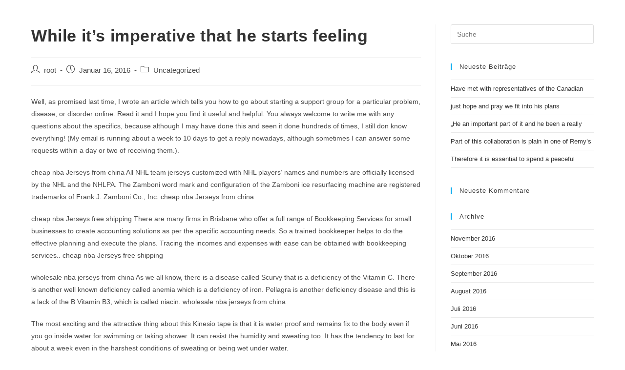

--- FILE ---
content_type: text/html; charset=UTF-8
request_url: https://www.goettfert-holz-art.de/2016/01/while-its-imperative-that-he-starts-feeling/
body_size: 10476
content:
<!DOCTYPE html>
<html class="html" lang="de-DE">
<head>
	<meta charset="UTF-8">
	<link rel="profile" href="https://gmpg.org/xfn/11">

	<title>While it&#8217;s imperative that he starts feeling &#8211; HolzArt</title>
<meta name='robots' content='max-image-preview:large' />
<meta name="viewport" content="width=device-width, initial-scale=1"><link rel='dns-prefetch' href='//s.w.org' />
<link rel="alternate" type="application/rss+xml" title="HolzArt &raquo; Feed" href="https://www.goettfert-holz-art.de/feed/" />
<link rel="alternate" type="application/rss+xml" title="HolzArt &raquo; Kommentar-Feed" href="https://www.goettfert-holz-art.de/comments/feed/" />
<script type="text/javascript">
window._wpemojiSettings = {"baseUrl":"https:\/\/s.w.org\/images\/core\/emoji\/14.0.0\/72x72\/","ext":".png","svgUrl":"https:\/\/s.w.org\/images\/core\/emoji\/14.0.0\/svg\/","svgExt":".svg","source":{"concatemoji":"https:\/\/www.goettfert-holz-art.de\/wp-includes\/js\/wp-emoji-release.min.js?ver=6.0.7"}};
/*! This file is auto-generated */
!function(e,a,t){var n,r,o,i=a.createElement("canvas"),p=i.getContext&&i.getContext("2d");function s(e,t){var a=String.fromCharCode,e=(p.clearRect(0,0,i.width,i.height),p.fillText(a.apply(this,e),0,0),i.toDataURL());return p.clearRect(0,0,i.width,i.height),p.fillText(a.apply(this,t),0,0),e===i.toDataURL()}function c(e){var t=a.createElement("script");t.src=e,t.defer=t.type="text/javascript",a.getElementsByTagName("head")[0].appendChild(t)}for(o=Array("flag","emoji"),t.supports={everything:!0,everythingExceptFlag:!0},r=0;r<o.length;r++)t.supports[o[r]]=function(e){if(!p||!p.fillText)return!1;switch(p.textBaseline="top",p.font="600 32px Arial",e){case"flag":return s([127987,65039,8205,9895,65039],[127987,65039,8203,9895,65039])?!1:!s([55356,56826,55356,56819],[55356,56826,8203,55356,56819])&&!s([55356,57332,56128,56423,56128,56418,56128,56421,56128,56430,56128,56423,56128,56447],[55356,57332,8203,56128,56423,8203,56128,56418,8203,56128,56421,8203,56128,56430,8203,56128,56423,8203,56128,56447]);case"emoji":return!s([129777,127995,8205,129778,127999],[129777,127995,8203,129778,127999])}return!1}(o[r]),t.supports.everything=t.supports.everything&&t.supports[o[r]],"flag"!==o[r]&&(t.supports.everythingExceptFlag=t.supports.everythingExceptFlag&&t.supports[o[r]]);t.supports.everythingExceptFlag=t.supports.everythingExceptFlag&&!t.supports.flag,t.DOMReady=!1,t.readyCallback=function(){t.DOMReady=!0},t.supports.everything||(n=function(){t.readyCallback()},a.addEventListener?(a.addEventListener("DOMContentLoaded",n,!1),e.addEventListener("load",n,!1)):(e.attachEvent("onload",n),a.attachEvent("onreadystatechange",function(){"complete"===a.readyState&&t.readyCallback()})),(e=t.source||{}).concatemoji?c(e.concatemoji):e.wpemoji&&e.twemoji&&(c(e.twemoji),c(e.wpemoji)))}(window,document,window._wpemojiSettings);
</script>
<style type="text/css">
img.wp-smiley,
img.emoji {
	display: inline !important;
	border: none !important;
	box-shadow: none !important;
	height: 1em !important;
	width: 1em !important;
	margin: 0 0.07em !important;
	vertical-align: -0.1em !important;
	background: none !important;
	padding: 0 !important;
}
</style>
	<link rel='stylesheet' id='wp-block-library-css'  href='https://www.goettfert-holz-art.de/wp-includes/css/dist/block-library/style.min.css?ver=6.0.7' type='text/css' media='all' />
<style id='wp-block-library-theme-inline-css' type='text/css'>
.wp-block-audio figcaption{color:#555;font-size:13px;text-align:center}.is-dark-theme .wp-block-audio figcaption{color:hsla(0,0%,100%,.65)}.wp-block-code{border:1px solid #ccc;border-radius:4px;font-family:Menlo,Consolas,monaco,monospace;padding:.8em 1em}.wp-block-embed figcaption{color:#555;font-size:13px;text-align:center}.is-dark-theme .wp-block-embed figcaption{color:hsla(0,0%,100%,.65)}.blocks-gallery-caption{color:#555;font-size:13px;text-align:center}.is-dark-theme .blocks-gallery-caption{color:hsla(0,0%,100%,.65)}.wp-block-image figcaption{color:#555;font-size:13px;text-align:center}.is-dark-theme .wp-block-image figcaption{color:hsla(0,0%,100%,.65)}.wp-block-pullquote{border-top:4px solid;border-bottom:4px solid;margin-bottom:1.75em;color:currentColor}.wp-block-pullquote__citation,.wp-block-pullquote cite,.wp-block-pullquote footer{color:currentColor;text-transform:uppercase;font-size:.8125em;font-style:normal}.wp-block-quote{border-left:.25em solid;margin:0 0 1.75em;padding-left:1em}.wp-block-quote cite,.wp-block-quote footer{color:currentColor;font-size:.8125em;position:relative;font-style:normal}.wp-block-quote.has-text-align-right{border-left:none;border-right:.25em solid;padding-left:0;padding-right:1em}.wp-block-quote.has-text-align-center{border:none;padding-left:0}.wp-block-quote.is-large,.wp-block-quote.is-style-large,.wp-block-quote.is-style-plain{border:none}.wp-block-search .wp-block-search__label{font-weight:700}:where(.wp-block-group.has-background){padding:1.25em 2.375em}.wp-block-separator.has-css-opacity{opacity:.4}.wp-block-separator{border:none;border-bottom:2px solid;margin-left:auto;margin-right:auto}.wp-block-separator.has-alpha-channel-opacity{opacity:1}.wp-block-separator:not(.is-style-wide):not(.is-style-dots){width:100px}.wp-block-separator.has-background:not(.is-style-dots){border-bottom:none;height:1px}.wp-block-separator.has-background:not(.is-style-wide):not(.is-style-dots){height:2px}.wp-block-table thead{border-bottom:3px solid}.wp-block-table tfoot{border-top:3px solid}.wp-block-table td,.wp-block-table th{padding:.5em;border:1px solid;word-break:normal}.wp-block-table figcaption{color:#555;font-size:13px;text-align:center}.is-dark-theme .wp-block-table figcaption{color:hsla(0,0%,100%,.65)}.wp-block-video figcaption{color:#555;font-size:13px;text-align:center}.is-dark-theme .wp-block-video figcaption{color:hsla(0,0%,100%,.65)}.wp-block-template-part.has-background{padding:1.25em 2.375em;margin-top:0;margin-bottom:0}
</style>
<style id='global-styles-inline-css' type='text/css'>
body{--wp--preset--color--black: #000000;--wp--preset--color--cyan-bluish-gray: #abb8c3;--wp--preset--color--white: #ffffff;--wp--preset--color--pale-pink: #f78da7;--wp--preset--color--vivid-red: #cf2e2e;--wp--preset--color--luminous-vivid-orange: #ff6900;--wp--preset--color--luminous-vivid-amber: #fcb900;--wp--preset--color--light-green-cyan: #7bdcb5;--wp--preset--color--vivid-green-cyan: #00d084;--wp--preset--color--pale-cyan-blue: #8ed1fc;--wp--preset--color--vivid-cyan-blue: #0693e3;--wp--preset--color--vivid-purple: #9b51e0;--wp--preset--gradient--vivid-cyan-blue-to-vivid-purple: linear-gradient(135deg,rgba(6,147,227,1) 0%,rgb(155,81,224) 100%);--wp--preset--gradient--light-green-cyan-to-vivid-green-cyan: linear-gradient(135deg,rgb(122,220,180) 0%,rgb(0,208,130) 100%);--wp--preset--gradient--luminous-vivid-amber-to-luminous-vivid-orange: linear-gradient(135deg,rgba(252,185,0,1) 0%,rgba(255,105,0,1) 100%);--wp--preset--gradient--luminous-vivid-orange-to-vivid-red: linear-gradient(135deg,rgba(255,105,0,1) 0%,rgb(207,46,46) 100%);--wp--preset--gradient--very-light-gray-to-cyan-bluish-gray: linear-gradient(135deg,rgb(238,238,238) 0%,rgb(169,184,195) 100%);--wp--preset--gradient--cool-to-warm-spectrum: linear-gradient(135deg,rgb(74,234,220) 0%,rgb(151,120,209) 20%,rgb(207,42,186) 40%,rgb(238,44,130) 60%,rgb(251,105,98) 80%,rgb(254,248,76) 100%);--wp--preset--gradient--blush-light-purple: linear-gradient(135deg,rgb(255,206,236) 0%,rgb(152,150,240) 100%);--wp--preset--gradient--blush-bordeaux: linear-gradient(135deg,rgb(254,205,165) 0%,rgb(254,45,45) 50%,rgb(107,0,62) 100%);--wp--preset--gradient--luminous-dusk: linear-gradient(135deg,rgb(255,203,112) 0%,rgb(199,81,192) 50%,rgb(65,88,208) 100%);--wp--preset--gradient--pale-ocean: linear-gradient(135deg,rgb(255,245,203) 0%,rgb(182,227,212) 50%,rgb(51,167,181) 100%);--wp--preset--gradient--electric-grass: linear-gradient(135deg,rgb(202,248,128) 0%,rgb(113,206,126) 100%);--wp--preset--gradient--midnight: linear-gradient(135deg,rgb(2,3,129) 0%,rgb(40,116,252) 100%);--wp--preset--duotone--dark-grayscale: url('#wp-duotone-dark-grayscale');--wp--preset--duotone--grayscale: url('#wp-duotone-grayscale');--wp--preset--duotone--purple-yellow: url('#wp-duotone-purple-yellow');--wp--preset--duotone--blue-red: url('#wp-duotone-blue-red');--wp--preset--duotone--midnight: url('#wp-duotone-midnight');--wp--preset--duotone--magenta-yellow: url('#wp-duotone-magenta-yellow');--wp--preset--duotone--purple-green: url('#wp-duotone-purple-green');--wp--preset--duotone--blue-orange: url('#wp-duotone-blue-orange');--wp--preset--font-size--small: 13px;--wp--preset--font-size--medium: 20px;--wp--preset--font-size--large: 36px;--wp--preset--font-size--x-large: 42px;}.has-black-color{color: var(--wp--preset--color--black) !important;}.has-cyan-bluish-gray-color{color: var(--wp--preset--color--cyan-bluish-gray) !important;}.has-white-color{color: var(--wp--preset--color--white) !important;}.has-pale-pink-color{color: var(--wp--preset--color--pale-pink) !important;}.has-vivid-red-color{color: var(--wp--preset--color--vivid-red) !important;}.has-luminous-vivid-orange-color{color: var(--wp--preset--color--luminous-vivid-orange) !important;}.has-luminous-vivid-amber-color{color: var(--wp--preset--color--luminous-vivid-amber) !important;}.has-light-green-cyan-color{color: var(--wp--preset--color--light-green-cyan) !important;}.has-vivid-green-cyan-color{color: var(--wp--preset--color--vivid-green-cyan) !important;}.has-pale-cyan-blue-color{color: var(--wp--preset--color--pale-cyan-blue) !important;}.has-vivid-cyan-blue-color{color: var(--wp--preset--color--vivid-cyan-blue) !important;}.has-vivid-purple-color{color: var(--wp--preset--color--vivid-purple) !important;}.has-black-background-color{background-color: var(--wp--preset--color--black) !important;}.has-cyan-bluish-gray-background-color{background-color: var(--wp--preset--color--cyan-bluish-gray) !important;}.has-white-background-color{background-color: var(--wp--preset--color--white) !important;}.has-pale-pink-background-color{background-color: var(--wp--preset--color--pale-pink) !important;}.has-vivid-red-background-color{background-color: var(--wp--preset--color--vivid-red) !important;}.has-luminous-vivid-orange-background-color{background-color: var(--wp--preset--color--luminous-vivid-orange) !important;}.has-luminous-vivid-amber-background-color{background-color: var(--wp--preset--color--luminous-vivid-amber) !important;}.has-light-green-cyan-background-color{background-color: var(--wp--preset--color--light-green-cyan) !important;}.has-vivid-green-cyan-background-color{background-color: var(--wp--preset--color--vivid-green-cyan) !important;}.has-pale-cyan-blue-background-color{background-color: var(--wp--preset--color--pale-cyan-blue) !important;}.has-vivid-cyan-blue-background-color{background-color: var(--wp--preset--color--vivid-cyan-blue) !important;}.has-vivid-purple-background-color{background-color: var(--wp--preset--color--vivid-purple) !important;}.has-black-border-color{border-color: var(--wp--preset--color--black) !important;}.has-cyan-bluish-gray-border-color{border-color: var(--wp--preset--color--cyan-bluish-gray) !important;}.has-white-border-color{border-color: var(--wp--preset--color--white) !important;}.has-pale-pink-border-color{border-color: var(--wp--preset--color--pale-pink) !important;}.has-vivid-red-border-color{border-color: var(--wp--preset--color--vivid-red) !important;}.has-luminous-vivid-orange-border-color{border-color: var(--wp--preset--color--luminous-vivid-orange) !important;}.has-luminous-vivid-amber-border-color{border-color: var(--wp--preset--color--luminous-vivid-amber) !important;}.has-light-green-cyan-border-color{border-color: var(--wp--preset--color--light-green-cyan) !important;}.has-vivid-green-cyan-border-color{border-color: var(--wp--preset--color--vivid-green-cyan) !important;}.has-pale-cyan-blue-border-color{border-color: var(--wp--preset--color--pale-cyan-blue) !important;}.has-vivid-cyan-blue-border-color{border-color: var(--wp--preset--color--vivid-cyan-blue) !important;}.has-vivid-purple-border-color{border-color: var(--wp--preset--color--vivid-purple) !important;}.has-vivid-cyan-blue-to-vivid-purple-gradient-background{background: var(--wp--preset--gradient--vivid-cyan-blue-to-vivid-purple) !important;}.has-light-green-cyan-to-vivid-green-cyan-gradient-background{background: var(--wp--preset--gradient--light-green-cyan-to-vivid-green-cyan) !important;}.has-luminous-vivid-amber-to-luminous-vivid-orange-gradient-background{background: var(--wp--preset--gradient--luminous-vivid-amber-to-luminous-vivid-orange) !important;}.has-luminous-vivid-orange-to-vivid-red-gradient-background{background: var(--wp--preset--gradient--luminous-vivid-orange-to-vivid-red) !important;}.has-very-light-gray-to-cyan-bluish-gray-gradient-background{background: var(--wp--preset--gradient--very-light-gray-to-cyan-bluish-gray) !important;}.has-cool-to-warm-spectrum-gradient-background{background: var(--wp--preset--gradient--cool-to-warm-spectrum) !important;}.has-blush-light-purple-gradient-background{background: var(--wp--preset--gradient--blush-light-purple) !important;}.has-blush-bordeaux-gradient-background{background: var(--wp--preset--gradient--blush-bordeaux) !important;}.has-luminous-dusk-gradient-background{background: var(--wp--preset--gradient--luminous-dusk) !important;}.has-pale-ocean-gradient-background{background: var(--wp--preset--gradient--pale-ocean) !important;}.has-electric-grass-gradient-background{background: var(--wp--preset--gradient--electric-grass) !important;}.has-midnight-gradient-background{background: var(--wp--preset--gradient--midnight) !important;}.has-small-font-size{font-size: var(--wp--preset--font-size--small) !important;}.has-medium-font-size{font-size: var(--wp--preset--font-size--medium) !important;}.has-large-font-size{font-size: var(--wp--preset--font-size--large) !important;}.has-x-large-font-size{font-size: var(--wp--preset--font-size--x-large) !important;}
</style>
<link rel='stylesheet' id='hfe-style-css'  href='https://www.goettfert-holz-art.de/wp-content/plugins/header-footer-elementor/assets/css/header-footer-elementor.css?ver=1.6.13' type='text/css' media='all' />
<link rel='stylesheet' id='elementor-icons-css'  href='https://www.goettfert-holz-art.de/wp-content/plugins/elementor/assets/lib/eicons/css/elementor-icons.min.css?ver=5.16.0' type='text/css' media='all' />
<link rel='stylesheet' id='elementor-frontend-legacy-css'  href='https://www.goettfert-holz-art.de/wp-content/plugins/elementor/assets/css/frontend-legacy.min.css?ver=3.7.4' type='text/css' media='all' />
<link rel='stylesheet' id='elementor-frontend-css'  href='https://www.goettfert-holz-art.de/wp-content/plugins/elementor/assets/css/frontend.min.css?ver=3.7.4' type='text/css' media='all' />
<link rel='stylesheet' id='elementor-post-25-css'  href='https://www.goettfert-holz-art.de/wp-content/uploads/elementor/css/post-25.css?ver=1662371804' type='text/css' media='all' />
<link rel='stylesheet' id='font-awesome-5-all-css'  href='https://www.goettfert-holz-art.de/wp-content/plugins/elementor/assets/lib/font-awesome/css/all.min.css?ver=3.7.4' type='text/css' media='all' />
<link rel='stylesheet' id='font-awesome-4-shim-css'  href='https://www.goettfert-holz-art.de/wp-content/plugins/elementor/assets/lib/font-awesome/css/v4-shims.min.css?ver=3.7.4' type='text/css' media='all' />
<link rel='stylesheet' id='she-header-style-css'  href='https://www.goettfert-holz-art.de/wp-content/plugins/sticky-header-effects-for-elementor/assets/css/she-header-style.css?ver=1.5.3' type='text/css' media='all' />
<link rel='stylesheet' id='font-awesome-css'  href='https://www.goettfert-holz-art.de/wp-content/themes/oceanwp/assets/fonts/fontawesome/css/all.min.css?ver=5.15.1' type='text/css' media='all' />
<link rel='stylesheet' id='simple-line-icons-css'  href='https://www.goettfert-holz-art.de/wp-content/themes/oceanwp/assets/css/third/simple-line-icons.min.css?ver=2.4.0' type='text/css' media='all' />
<link rel='stylesheet' id='magnific-popup-css'  href='https://www.goettfert-holz-art.de/wp-content/themes/oceanwp/assets/css/third/magnific-popup.min.css?ver=1.0.0' type='text/css' media='all' />
<link rel='stylesheet' id='slick-css'  href='https://www.goettfert-holz-art.de/wp-content/themes/oceanwp/assets/css/third/slick.min.css?ver=1.6.0' type='text/css' media='all' />
<link rel='stylesheet' id='oceanwp-style-css'  href='https://www.goettfert-holz-art.de/wp-content/themes/oceanwp/assets/css/style.min.css?ver=2.0.8' type='text/css' media='all' />
<link rel='stylesheet' id='elementor-icons-ekiticons-css'  href='https://www.goettfert-holz-art.de/wp-content/plugins/elementskit-lite/modules/elementskit-icon-pack/assets/css/ekiticons.css?ver=2.7.0' type='text/css' media='all' />
<link rel='stylesheet' id='ekit-widget-styles-css'  href='https://www.goettfert-holz-art.de/wp-content/plugins/elementskit-lite/widgets/init/assets/css/widget-styles.css?ver=2.7.0' type='text/css' media='all' />
<link rel='stylesheet' id='ekit-responsive-css'  href='https://www.goettfert-holz-art.de/wp-content/plugins/elementskit-lite/widgets/init/assets/css/responsive.css?ver=2.7.0' type='text/css' media='all' />
<link rel='stylesheet' id='oe-widgets-style-css'  href='https://www.goettfert-holz-art.de/wp-content/plugins/ocean-extra/assets/css/widgets.css?ver=6.0.7' type='text/css' media='all' />
<link rel='stylesheet' id='google-fonts-1-css'  href='//www.goettfert-holz-art.de/wp-content/uploads/omgf/google-fonts-1/google-fonts-1.css?ver=1662371773' type='text/css' media='all' />
<script type='text/javascript' src='https://www.goettfert-holz-art.de/wp-content/plugins/elementor/assets/lib/font-awesome/js/v4-shims.min.js?ver=3.7.4' id='font-awesome-4-shim-js'></script>
<script type='text/javascript' src='https://www.goettfert-holz-art.de/wp-includes/js/jquery/jquery.min.js?ver=3.6.0' id='jquery-core-js'></script>
<script type='text/javascript' src='https://www.goettfert-holz-art.de/wp-includes/js/jquery/jquery-migrate.min.js?ver=3.3.2' id='jquery-migrate-js'></script>
<script type='text/javascript' src='https://www.goettfert-holz-art.de/wp-content/plugins/sticky-header-effects-for-elementor/assets/js/she-header.js?ver=1.5.3' id='she-header-js'></script>
<link rel="https://api.w.org/" href="https://www.goettfert-holz-art.de/wp-json/" /><link rel="alternate" type="application/json" href="https://www.goettfert-holz-art.de/wp-json/wp/v2/posts/1150" /><link rel="EditURI" type="application/rsd+xml" title="RSD" href="https://www.goettfert-holz-art.de/xmlrpc.php?rsd" />
<link rel="wlwmanifest" type="application/wlwmanifest+xml" href="https://www.goettfert-holz-art.de/wp-includes/wlwmanifest.xml" /> 
<meta name="generator" content="WordPress 6.0.7" />
<link rel="canonical" href="https://www.goettfert-holz-art.de/2016/01/while-its-imperative-that-he-starts-feeling/" />
<link rel='shortlink' href='https://www.goettfert-holz-art.de/?p=1150' />
<link rel="alternate" type="application/json+oembed" href="https://www.goettfert-holz-art.de/wp-json/oembed/1.0/embed?url=https%3A%2F%2Fwww.goettfert-holz-art.de%2F2016%2F01%2Fwhile-its-imperative-that-he-starts-feeling%2F" />
<link rel="alternate" type="text/xml+oembed" href="https://www.goettfert-holz-art.de/wp-json/oembed/1.0/embed?url=https%3A%2F%2Fwww.goettfert-holz-art.de%2F2016%2F01%2Fwhile-its-imperative-that-he-starts-feeling%2F&#038;format=xml" />
<style type="text/css">.recentcomments a{display:inline !important;padding:0 !important;margin:0 !important;}</style>		<style type="text/css" id="wp-custom-css">
			/** Start Template Kit CSS:Corporate Business (css/customizer.css) **/.elementor-progress-bar span{font-family:"Montserrat",Sans-serif;font-weight:400}/** End Template Kit CSS:Corporate Business (css/customizer.css) **/		</style>
		<!-- OceanWP CSS -->
<style type="text/css">
/* Header CSS */#site-header.has-header-media .overlay-header-media{background-color:rgba(0,0,0,0.5)}
</style></head>

<body class="post-template-default single single-post postid-1150 single-format-standard wp-embed-responsive ehf-template-oceanwp ehf-stylesheet-oceanwp oceanwp-theme dropdown-mobile default-breakpoint has-sidebar content-right-sidebar post-in-category-uncategorized has-topbar has-breadcrumbs elementor-default elementor-kit-25" itemscope="itemscope" itemtype="https://schema.org/Article">

	<svg xmlns="http://www.w3.org/2000/svg" viewBox="0 0 0 0" width="0" height="0" focusable="false" role="none" style="visibility: hidden; position: absolute; left: -9999px; overflow: hidden;" ><defs><filter id="wp-duotone-dark-grayscale"><feColorMatrix color-interpolation-filters="sRGB" type="matrix" values=" .299 .587 .114 0 0 .299 .587 .114 0 0 .299 .587 .114 0 0 .299 .587 .114 0 0 " /><feComponentTransfer color-interpolation-filters="sRGB" ><feFuncR type="table" tableValues="0 0.49803921568627" /><feFuncG type="table" tableValues="0 0.49803921568627" /><feFuncB type="table" tableValues="0 0.49803921568627" /><feFuncA type="table" tableValues="1 1" /></feComponentTransfer><feComposite in2="SourceGraphic" operator="in" /></filter></defs></svg><svg xmlns="http://www.w3.org/2000/svg" viewBox="0 0 0 0" width="0" height="0" focusable="false" role="none" style="visibility: hidden; position: absolute; left: -9999px; overflow: hidden;" ><defs><filter id="wp-duotone-grayscale"><feColorMatrix color-interpolation-filters="sRGB" type="matrix" values=" .299 .587 .114 0 0 .299 .587 .114 0 0 .299 .587 .114 0 0 .299 .587 .114 0 0 " /><feComponentTransfer color-interpolation-filters="sRGB" ><feFuncR type="table" tableValues="0 1" /><feFuncG type="table" tableValues="0 1" /><feFuncB type="table" tableValues="0 1" /><feFuncA type="table" tableValues="1 1" /></feComponentTransfer><feComposite in2="SourceGraphic" operator="in" /></filter></defs></svg><svg xmlns="http://www.w3.org/2000/svg" viewBox="0 0 0 0" width="0" height="0" focusable="false" role="none" style="visibility: hidden; position: absolute; left: -9999px; overflow: hidden;" ><defs><filter id="wp-duotone-purple-yellow"><feColorMatrix color-interpolation-filters="sRGB" type="matrix" values=" .299 .587 .114 0 0 .299 .587 .114 0 0 .299 .587 .114 0 0 .299 .587 .114 0 0 " /><feComponentTransfer color-interpolation-filters="sRGB" ><feFuncR type="table" tableValues="0.54901960784314 0.98823529411765" /><feFuncG type="table" tableValues="0 1" /><feFuncB type="table" tableValues="0.71764705882353 0.25490196078431" /><feFuncA type="table" tableValues="1 1" /></feComponentTransfer><feComposite in2="SourceGraphic" operator="in" /></filter></defs></svg><svg xmlns="http://www.w3.org/2000/svg" viewBox="0 0 0 0" width="0" height="0" focusable="false" role="none" style="visibility: hidden; position: absolute; left: -9999px; overflow: hidden;" ><defs><filter id="wp-duotone-blue-red"><feColorMatrix color-interpolation-filters="sRGB" type="matrix" values=" .299 .587 .114 0 0 .299 .587 .114 0 0 .299 .587 .114 0 0 .299 .587 .114 0 0 " /><feComponentTransfer color-interpolation-filters="sRGB" ><feFuncR type="table" tableValues="0 1" /><feFuncG type="table" tableValues="0 0.27843137254902" /><feFuncB type="table" tableValues="0.5921568627451 0.27843137254902" /><feFuncA type="table" tableValues="1 1" /></feComponentTransfer><feComposite in2="SourceGraphic" operator="in" /></filter></defs></svg><svg xmlns="http://www.w3.org/2000/svg" viewBox="0 0 0 0" width="0" height="0" focusable="false" role="none" style="visibility: hidden; position: absolute; left: -9999px; overflow: hidden;" ><defs><filter id="wp-duotone-midnight"><feColorMatrix color-interpolation-filters="sRGB" type="matrix" values=" .299 .587 .114 0 0 .299 .587 .114 0 0 .299 .587 .114 0 0 .299 .587 .114 0 0 " /><feComponentTransfer color-interpolation-filters="sRGB" ><feFuncR type="table" tableValues="0 0" /><feFuncG type="table" tableValues="0 0.64705882352941" /><feFuncB type="table" tableValues="0 1" /><feFuncA type="table" tableValues="1 1" /></feComponentTransfer><feComposite in2="SourceGraphic" operator="in" /></filter></defs></svg><svg xmlns="http://www.w3.org/2000/svg" viewBox="0 0 0 0" width="0" height="0" focusable="false" role="none" style="visibility: hidden; position: absolute; left: -9999px; overflow: hidden;" ><defs><filter id="wp-duotone-magenta-yellow"><feColorMatrix color-interpolation-filters="sRGB" type="matrix" values=" .299 .587 .114 0 0 .299 .587 .114 0 0 .299 .587 .114 0 0 .299 .587 .114 0 0 " /><feComponentTransfer color-interpolation-filters="sRGB" ><feFuncR type="table" tableValues="0.78039215686275 1" /><feFuncG type="table" tableValues="0 0.94901960784314" /><feFuncB type="table" tableValues="0.35294117647059 0.47058823529412" /><feFuncA type="table" tableValues="1 1" /></feComponentTransfer><feComposite in2="SourceGraphic" operator="in" /></filter></defs></svg><svg xmlns="http://www.w3.org/2000/svg" viewBox="0 0 0 0" width="0" height="0" focusable="false" role="none" style="visibility: hidden; position: absolute; left: -9999px; overflow: hidden;" ><defs><filter id="wp-duotone-purple-green"><feColorMatrix color-interpolation-filters="sRGB" type="matrix" values=" .299 .587 .114 0 0 .299 .587 .114 0 0 .299 .587 .114 0 0 .299 .587 .114 0 0 " /><feComponentTransfer color-interpolation-filters="sRGB" ><feFuncR type="table" tableValues="0.65098039215686 0.40392156862745" /><feFuncG type="table" tableValues="0 1" /><feFuncB type="table" tableValues="0.44705882352941 0.4" /><feFuncA type="table" tableValues="1 1" /></feComponentTransfer><feComposite in2="SourceGraphic" operator="in" /></filter></defs></svg><svg xmlns="http://www.w3.org/2000/svg" viewBox="0 0 0 0" width="0" height="0" focusable="false" role="none" style="visibility: hidden; position: absolute; left: -9999px; overflow: hidden;" ><defs><filter id="wp-duotone-blue-orange"><feColorMatrix color-interpolation-filters="sRGB" type="matrix" values=" .299 .587 .114 0 0 .299 .587 .114 0 0 .299 .587 .114 0 0 .299 .587 .114 0 0 " /><feComponentTransfer color-interpolation-filters="sRGB" ><feFuncR type="table" tableValues="0.098039215686275 1" /><feFuncG type="table" tableValues="0 0.66274509803922" /><feFuncB type="table" tableValues="0.84705882352941 0.41960784313725" /><feFuncA type="table" tableValues="1 1" /></feComponentTransfer><feComposite in2="SourceGraphic" operator="in" /></filter></defs></svg>
	
	<div id="outer-wrap" class="site clr">

		<a class="skip-link screen-reader-text" href="#main">Zum Inhalt springen</a>

		
		<div id="wrap" class="clr">

			
			<div class="ekit-template-content-markup ekit-template-content-header"></div>
			
			<main id="main" class="site-main clr"  role="main">

				
	
	<div id="content-wrap" class="container clr">

		
		<div id="primary" class="content-area clr">

			
			<div id="content" class="site-content clr">

				
				
<article id="post-1150">

	

<header class="entry-header clr">
	<h2 class="single-post-title entry-title" itemprop="headline">While it&#8217;s imperative that he starts feeling</h2><!-- .single-post-title -->
</header><!-- .entry-header -->


<ul class="meta ospm-default clr">

	
					<li class="meta-author" itemprop="name"><span class="screen-reader-text">Beitrags-Autor:</span><i class="icon-user" aria-hidden="true"></i><a href="https://www.goettfert-holz-art.de/author/root/" title="Beiträge von root" rel="author"  itemprop="author" itemscope="itemscope" itemtype="https://schema.org/Person">root</a></li>
		
		
		
		
		
		
	
		
					<li class="meta-date" itemprop="datePublished"><span class="screen-reader-text">Beitrag veröffentlicht:</span><i class="icon-clock" aria-hidden="true"></i>Januar 16, 2016</li>
		
		
		
		
		
	
		
		
		
					<li class="meta-cat"><span class="screen-reader-text">Beitrags-Kategorie:</span><i class="icon-folder" aria-hidden="true"></i><a href="https://www.goettfert-holz-art.de/category/uncategorized/" rel="category tag">Uncategorized</a></li>
		
		
		
	
		
		
		
		
		
		
	
</ul>



<div class="entry-content clr" itemprop="text">
	<p>Well, as promised last time, I wrote an article which tells you how to go about starting a support group for a particular problem, disease, or disorder online. Read it and I hope you find it useful and helpful. You always welcome to write me with any questions about the specifics, because although I may have done this and seen it done hundreds of times, I still don know everything! (My email is running about a week to 10 days to get a reply nowadays, although sometimes I can answer some requests within a day or two of receiving them.).
</p>
<p>cheap nba Jerseys from china All NHL team jerseys customized with NHL players&#8216; names and numbers are officially licensed by the NHL and the NHLPA. The Zamboni word mark and configuration of the Zamboni ice resurfacing machine are registered trademarks of Frank J. Zamboni Co., Inc.  cheap nba Jerseys from china
</p>
<p>cheap nba Jerseys free shipping There are many firms in Brisbane who offer a full range of Bookkeeping Services for small businesses to create accounting solutions as per the specific accounting needs. So a trained bookkeeper helps to do the effective planning and execute the plans. Tracing the incomes and expenses with ease can be obtained with bookkeeping services..  cheap nba Jerseys free shipping
</p>
<p>wholesale nba jerseys from china As we all know, there is a disease called Scurvy that is a deficiency of the Vitamin C. There is another well known deficiency called anemia which is a deficiency of iron. Pellagra is another deficiency disease and this is a lack of the B Vitamin B3, which is called niacin.  wholesale nba jerseys from china
</p>
<p>The most exciting and the attractive thing about this Kinesio tape is that it is water proof and remains fix to the body even if you go inside water for swimming or taking shower. It can resist the humidity and sweating too. It has the tendency to last for about a week even in the harshest conditions of sweating or being wet under water.
</p>
<p> <a href="https://www.2012discountjerseysfromchina.com" rel="friend met">wholesale nba jerseys from china</a> cheap nba jerseys It can be challenging to maintain a detailed understanding and overview of your company&#8217;s performance and profitability. There are numerous financial reporting options for individuals who are seeking new strategies to develop accessibility and clearer oversights within their business. Essentially this software allows your company to easily create a variety of reports; whether they are financial, management or board reports, you can easily ensure that you have a clear insight into your company&#8217;s latest data..  cheap nba jerseys
</p>
<p> <a href="http://app2.biz/archives/1069">cheap jerseys nba</a> wholesale nba basketball Man and Van Watford have experience of numerous years in transportation that makes the company dependable that the relocation assignment of the client will be finished on time. In case the users of Man and Van Watford needs to move even a little box or need to move a substantial house loaded with things, our workers are constantly prepared to offer assistance. The representatives help with the disassembling, pressing, unloading and amassing of items that a man needs to bring with him/her to the new area..  wholesale nba basketball
</p>
<p>cheap nba Jerseys china Democrats seek revenge on this party switching Trump fanImmediately after it became apparent Tuesday night that Amy Kennedy would win the Democratic primary in South Jersey&#8217;s 2nd Congressional District, powerbroker George Norcross, state Senate President Stephen Sweeney, D Gloucester, and the candidate they supported, Brigid Callahan Harrison, all lined up behind her.&#8220;It is important that we retake the second congressional seat and continue to advance a pro worker, pro reform, and pro civil justice agenda in Washington,&#8220; Norcross said.The reason for this show of party unity after a hard fought primary? Rep. Jeff Van Drew.Norcross championed Van Drew&#8217;s candidacy two years ago, helping him become one of four Democrats to flip Republican held congressional seats in the state in the 2018 midterm elections. But Van Drew switched to the Republican Party last year after voting against impeaching Trump.Of course, that enraged Democrats, even as they fought each other.  cheap nba Jerseys china
</p>
<p>cheap jerseys nba To address the persistent segregation we see today, we need strong federal policies. But the Trump Administration is waging a war against the most effective tools for addressing housing segregation. Department of Housing and Urban Development (HUD) announced that it was extending the deadline for local communities to comply with a fair housing rule that seeks to promote integration.  cheap jerseys nba
</p>
<p>nba cheap jerseys And the art of tailoring, the way the garments were cut. There were a lot of sheath dresses, and a lot of A line dresses, so perspiration was kept away from the body. She was aware of how she had to look never did you see a sweaty arm patch on Jackie Kennedy.&#8220;.  nba cheap jerseys
</p>
<p> <a href="https://www.2012discountjerseysfromchina.com" rel="colleague">https://www.2012discountjerseysfromchina.com</a> cheap nba basketball jerseys If your conversation continues to build and expand your ex boyfriend is going to eventually give you a call. Be sincere and kind and make sure the conversation flows smoothly by keeping it fun, pleasant and light. While it&#8217;s imperative that he starts feeling comfortable around you, you need to feel comfortable as well.  cheap nba basketball jerseys
</p>
<p>wholesale nba jerseys NFL players usually use this time to prepare for offseason programs that traditionally start in April. With those programs delayed indefinitely, players are trying to stay connected with teammates via group chats and social media. Workouts also are an issue with more gyms closing, though some players have their own equipment at home wholesale nba jerseys.</p>

</div><!-- .entry -->

<div class="post-tags clr">
	</div>




	<section id="related-posts" class="clr">

		<h3 class="theme-heading related-posts-title">
			<span class="text">Das könnte dir auch gefallen</span>
		</h3>

		<div class="oceanwp-row clr">

			
			
				
				<article class="related-post clr col span_1_of_3 col-1 post-898 post type-post status-publish format-standard hentry category-uncategorized entry">

					
					<h3 class="related-post-title">
						<a href="https://www.goettfert-holz-art.de/2016/07/encarnacion-hit-a-solo-shot-for-the-jays/" title="Encarnacion hit a solo shot for the Jays" rel="bookmark">Encarnacion hit a solo shot for the Jays</a>
					</h3><!-- .related-post-title -->

					<time class="published" datetime="2016-07-10T09:47:25+00:00"><i class="icon-clock" aria-hidden="true"></i>Juli 10, 2016</time>

				</article><!-- .related-post -->

				
			
				
				<article class="related-post clr col span_1_of_3 col-2 post-1318 post type-post status-publish format-standard hentry category-uncategorized entry">

					
					<h3 class="related-post-title">
						<a href="https://www.goettfert-holz-art.de/2016/09/emsi-has-indicated-to-us-the-information-provided-is/" title="EMSI has indicated to us the information provided is" rel="bookmark">EMSI has indicated to us the information provided is</a>
					</h3><!-- .related-post-title -->

					<time class="published" datetime="2016-09-11T05:31:12+00:00"><i class="icon-clock" aria-hidden="true"></i>September 11, 2016</time>

				</article><!-- .related-post -->

				
			
				
				<article class="related-post clr col span_1_of_3 col-3 post-846 post type-post status-publish format-standard hentry category-uncategorized entry">

					
					<h3 class="related-post-title">
						<a href="https://www.goettfert-holz-art.de/2016/09/does-a-good-footy-team-need-a-coach-they-all-pay/" title="Does a good footy team need a coach? They all pay" rel="bookmark">Does a good footy team need a coach? They all pay</a>
					</h3><!-- .related-post-title -->

					<time class="published" datetime="2016-09-17T05:26:41+00:00"><i class="icon-clock" aria-hidden="true"></i>September 17, 2016</time>

				</article><!-- .related-post -->

				
			
		</div><!-- .oceanwp-row -->

	</section><!-- .related-posts -->




</article>

				
			</div><!-- #content -->

			
		</div><!-- #primary -->

		

<aside id="right-sidebar" class="sidebar-container widget-area sidebar-primary" itemscope="itemscope" itemtype="https://schema.org/WPSideBar" role="complementary" aria-label="Primäre Seitenleiste">

	
	<div id="right-sidebar-inner" class="clr">

		<div id="search-2" class="sidebar-box widget_search clr">
<form role="search" method="get" class="searchform" action="https://www.goettfert-holz-art.de/">
	<label for="ocean-search-form-1">
		<span class="screen-reader-text">Suche nach:</span>
		<input type="search" id="ocean-search-form-1" class="field" autocomplete="off" placeholder="Suche" name="s">
			</label>
	</form>
</div>
		<div id="recent-posts-2" class="sidebar-box widget_recent_entries clr">
		<h4 class="widget-title">Neueste Beiträge</h4>
		<ul>
											<li>
					<a href="https://www.goettfert-holz-art.de/2016/11/have-met-with-representatives-of-the-canadian/">Have met with representatives of the Canadian</a>
									</li>
											<li>
					<a href="https://www.goettfert-holz-art.de/2016/11/just-hope-and-pray-we-fit-into-his-plans/">just hope and pray we fit into his plans</a>
									</li>
											<li>
					<a href="https://www.goettfert-holz-art.de/2016/11/he-an-important-part-of-it-and-he-been-a-really/">&#8222;He an important part of it and he been a really</a>
									</li>
											<li>
					<a href="https://www.goettfert-holz-art.de/2016/11/part-of-this-collaboration-is-plain-in-one-of-remys/">Part of this collaboration is plain in one of Remy&#8217;s</a>
									</li>
											<li>
					<a href="https://www.goettfert-holz-art.de/2016/11/therefore-it-is-essential-to-spend-a-peaceful/">Therefore it is essential to spend a peaceful</a>
									</li>
					</ul>

		</div><div id="recent-comments-2" class="sidebar-box widget_recent_comments clr"><h4 class="widget-title">Neueste Kommentare</h4><ul id="recentcomments"></ul></div><div id="archives-2" class="sidebar-box widget_archive clr"><h4 class="widget-title">Archive</h4>
			<ul>
					<li><a href='https://www.goettfert-holz-art.de/2016/11/'>November 2016</a></li>
	<li><a href='https://www.goettfert-holz-art.de/2016/10/'>Oktober 2016</a></li>
	<li><a href='https://www.goettfert-holz-art.de/2016/09/'>September 2016</a></li>
	<li><a href='https://www.goettfert-holz-art.de/2016/08/'>August 2016</a></li>
	<li><a href='https://www.goettfert-holz-art.de/2016/07/'>Juli 2016</a></li>
	<li><a href='https://www.goettfert-holz-art.de/2016/06/'>Juni 2016</a></li>
	<li><a href='https://www.goettfert-holz-art.de/2016/05/'>Mai 2016</a></li>
	<li><a href='https://www.goettfert-holz-art.de/2016/04/'>April 2016</a></li>
	<li><a href='https://www.goettfert-holz-art.de/2016/03/'>März 2016</a></li>
	<li><a href='https://www.goettfert-holz-art.de/2016/02/'>Februar 2016</a></li>
	<li><a href='https://www.goettfert-holz-art.de/2016/01/'>Januar 2016</a></li>
	<li><a href='https://www.goettfert-holz-art.de/2015/12/'>Dezember 2015</a></li>
	<li><a href='https://www.goettfert-holz-art.de/2015/11/'>November 2015</a></li>
	<li><a href='https://www.goettfert-holz-art.de/2015/10/'>Oktober 2015</a></li>
	<li><a href='https://www.goettfert-holz-art.de/2015/09/'>September 2015</a></li>
	<li><a href='https://www.goettfert-holz-art.de/2015/08/'>August 2015</a></li>
	<li><a href='https://www.goettfert-holz-art.de/2015/07/'>Juli 2015</a></li>
			</ul>

			</div><div id="categories-2" class="sidebar-box widget_categories clr"><h4 class="widget-title">Kategorien</h4>
			<ul>
					<li class="cat-item cat-item-1"><a href="https://www.goettfert-holz-art.de/category/uncategorized/">Uncategorized</a>
</li>
			</ul>

			</div><div id="meta-2" class="sidebar-box widget_meta clr"><h4 class="widget-title">Meta</h4>
		<ul>
						<li><a href="https://www.goettfert-holz-art.de/wp-login.php">Anmelden</a></li>
			<li><a href="https://www.goettfert-holz-art.de/feed/">Feed der Einträge</a></li>
			<li><a href="https://www.goettfert-holz-art.de/comments/feed/">Kommentare-Feed</a></li>

			<li><a href="https://de.wordpress.org/">WordPress.org</a></li>
		</ul>

		</div>
	</div><!-- #sidebar-inner -->

	
</aside><!-- #right-sidebar -->


	</div><!-- #content-wrap -->

	

	</main><!-- #main -->

	
	
	
		
<footer id="footer" class="site-footer" itemscope="itemscope" itemtype="https://schema.org/WPFooter" role="contentinfo">

	
	<div id="footer-inner" class="clr">

		

<div id="footer-widgets" class="oceanwp-row clr">

	
	<div class="footer-widgets-inner container">

					<div class="footer-box span_1_of_4 col col-1">
							</div><!-- .footer-one-box -->

							<div class="footer-box span_1_of_4 col col-2">
									</div><!-- .footer-one-box -->
				
							<div class="footer-box span_1_of_4 col col-3 ">
									</div><!-- .footer-one-box -->
				
							<div class="footer-box span_1_of_4 col col-4">
									</div><!-- .footer-box -->
				
			
	</div><!-- .container -->

	
</div><!-- #footer-widgets -->



<div id="footer-bottom" class="clr">

	
	<div id="footer-bottom-inner" class="container clr">

		
			<div id="footer-bottom-menu" class="navigation clr">

				<div class="menu-footer-container"><ul id="menu-footer" class="menu"><li id="menu-item-2396" class="menu-item menu-item-type-post_type menu-item-object-page menu-item-2396"><a href="https://www.goettfert-holz-art.de/gallerie/">Gallerie</a></li>
</ul></div>
			</div><!-- #footer-bottom-menu -->

			
		
			<div id="copyright" class="clr" role="contentinfo">
				Copyright - OceanWP Theme by Nick			</div><!-- #copyright -->

			
	</div><!-- #footer-bottom-inner -->

	
</div><!-- #footer-bottom -->


	</div><!-- #footer-inner -->

	
</footer><!-- #footer -->

	
	
</div><!-- #wrap -->


</div><!-- #outer-wrap -->



<a id="scroll-top" class="scroll-top-right" href="#"><span class="fa fa-angle-up" aria-label="Zum Seitenanfang scrollen"></span></a>




<script type='text/javascript' src='https://www.goettfert-holz-art.de/wp-includes/js/imagesloaded.min.js?ver=4.1.4' id='imagesloaded-js'></script>
<script type='text/javascript' src='https://www.goettfert-holz-art.de/wp-content/themes/oceanwp/assets/js/third/magnific-popup.min.js?ver=2.0.8' id='magnific-popup-js'></script>
<script type='text/javascript' src='https://www.goettfert-holz-art.de/wp-content/themes/oceanwp/assets/js/third/lightbox.min.js?ver=2.0.8' id='oceanwp-lightbox-js'></script>
<script type='text/javascript' id='oceanwp-main-js-extra'>
/* <![CDATA[ */
var oceanwpLocalize = {"isRTL":"","menuSearchStyle":"drop_down","sidrSource":null,"sidrDisplace":"1","sidrSide":"left","sidrDropdownTarget":"link","verticalHeaderTarget":"link","customSelects":".woocommerce-ordering .orderby, #dropdown_product_cat, .widget_categories select, .widget_archive select, .single-product .variations_form .variations select","ajax_url":"https:\/\/www.goettfert-holz-art.de\/wp-admin\/admin-ajax.php"};
/* ]]> */
</script>
<script type='text/javascript' src='https://www.goettfert-holz-art.de/wp-content/themes/oceanwp/assets/js/main.min.js?ver=2.0.8' id='oceanwp-main-js'></script>
<script type='text/javascript' src='https://www.goettfert-holz-art.de/wp-content/plugins/elementskit-lite/libs/framework/assets/js/frontend-script.js?ver=2.7.0' id='elementskit-framework-js-frontend-js'></script>
<script type='text/javascript' id='elementskit-framework-js-frontend-js-after'>
		var elementskit = {
			resturl: 'https://www.goettfert-holz-art.de/wp-json/elementskit/v1/',
		}

		
</script>
<script type='text/javascript' src='https://www.goettfert-holz-art.de/wp-content/plugins/elementskit-lite/widgets/init/assets/js/widget-scripts.js?ver=2.7.0' id='ekit-widget-scripts-js'></script>
<!--[if lt IE 9]>
<script type='text/javascript' src='https://www.goettfert-holz-art.de/wp-content/themes/oceanwp/assets/js/third/html5.min.js?ver=2.0.8' id='html5shiv-js'></script>
<![endif]-->
</body>
</html>
